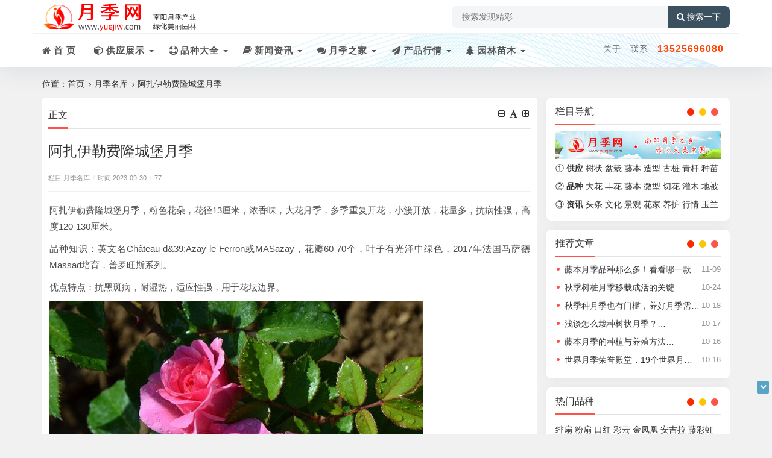

--- FILE ---
content_type: text/html; charset=utf-8
request_url: https://www.yuejiw.com/post/21175.html
body_size: 7455
content:
<!DOCTYPE html>
<html xmlns="http://www.w3.org/1999/xhtml" xml:lang="zh-CN" lang="zh-CN">
<head>
<meta http-equiv="Content-Type" content="text/html; charset=utf-8"/>
<meta name="viewport" content="width=device-width, initial-scale=1, minimum-scale=1, maximum-scale=1, viewport-fit=cover">
<meta http-equiv="X-UA-Compatible" content="IE=edge"/>
<meta name="renderer" content="webkit">
<title>阿扎伊勒费隆城堡月季_品种图片|优点缺点 - 月季网</title>
<meta name="keywords" content="品种,粉色,大花月季,massad" />
<meta name="description" content="阿扎伊勒费隆城堡月季，粉色花朵，花径13厘米，浓香味，大花月季，多季重复开花，小簇开放，花量多，抗病性强，高度120-130厘米。品种参数：英文名Château d&#39;Azay-le-Ferron或MASazay，花瓣60-70个，叶子有光泽中绿色，2017年法国马萨德Massad培育，普罗旺斯系列。优点缺点：优点是抗黑斑病，耐湿热，适应性强，用于花坛边界。" />
<meta property="og:type" content="article" />
<meta property="og:title" content="阿扎伊勒费隆城堡月季_图片价格|优点缺点 - 月季网" />
<meta property="og:description" content="阿扎伊勒费隆城堡月季，粉色花朵，花径13厘米，浓香味，大花月季，多季重复开花，小簇开放，花量多，抗病性强，高度120-130厘米。品种参数：英文名Château d&#39;Azay-le-Ferron或MASazay，花瓣60-70个，叶子有光泽中绿色，2017年法国马萨德Massad培育，普罗旺斯系列。优点缺点：优点是抗黑斑病，耐湿热，适应性强，用于花坛边界。" />
<meta property="og:url" content="https://www.yuejiw.com/post/21175.html" />
<meta property="og:image" content="https://www.yuejiw.com/uploads/allimg/20230310/1-230310103302634.jpg" />
<meta property="og:updated_time" content="2023-09-30 21:12:46" />
<meta property="og:site_name" content="月季网" />
<meta name="generator" content="yuejiw" />
<link href="/skin/font-awesome/css/font-awesome.min.css" rel="stylesheet" >
<link href="/skin/style/libs/animate.css" media="all" rel="stylesheet" />
<link href="/skin/style/style.css" media="all" rel="stylesheet" />
<script src="/skin/script/jquery.min.js"></script>
<script src="/skin/script/zbahp.js"></script>
<script src="/skin/script/zbadd.js"></script>
<link rel="icon" href="/favicon.ico" type="image/x-icon">
<style>.pos-rel{background-image:-webkit-linear-gradient(0deg,rgb(41, 125, 118) 0%,#54b5db 100%);}
.new-header {background-color:#ffffff;position:relative;background-image:url('/skin/img/topbg.png');background-position:center right;background-size:auto 100%;}</style>
<!--[if lt IE 9]><script src="https://cdn.staticfile.org/html5shiv/3.7.0/html5shiv.js"></script><![endif]-->
</head>
<body class="home home-article">
<header class="top-header">
	<div class="top-bar fixed-nav fixed-enabled fixed-appear">
		<div class="container secnav secnav-b clearfix">
			<div class="fav-subnav">
				<div class="top-bar-left pull-left navlogo">
					<a href="https://www.yuejiw.com/" class="logo box"><img src="/skin/img/logo.png" class="logo-light" id="logo-light" alt="月季网" title="月季网"><b class="shan"></b></a>
				</div>
				<div class="search-warp clearfix">
                    					<form name="search" method='get' action='/search.html' onsubmit="return searchForm();">
					<input type="hidden" name="method" value="1" />					<div class="search-area"><input class="search-input" type='text' name='keywords' id="keywords" placeholder='搜索发现精彩' onFocus="this.value=''" onBlur="if(!value){value=defaultValue}"></div>
					<button class="showhide-search" type="submit"><i class="fa fa-search"></i>搜索一下</button>
					</form>
                    <script>
function searchForm()
{
var keywords = document.getElementById('keywords').value;
if (keywords == '') {
alert('请输入关键词');
return false;
}
return true;
}
</script>
									</div>
			</div>
		</div>
		<div class="new-header new-header-b container clearfix">
			<div class="top-bar-left header-nav fl" data-type="article" data-infoid="16">
				<div class="m-nav-header">
					<div class="m_nav-list"><a href="javascript:;" class="lines js-m-navlist"><i class="nav-bar"><span></span><span></span><span></span></i></a></div>
				</div>
				<div class="m-nav-logo">
					<a href="https://www.yuejiw.com/"><img src="/skin/img/logo.png" alt="月季网" title="月季网"></a>
				</div>
				<div class="m-nav-search">
					<a id="m-nav-so" class="n-nav-so" href="javascript:void(0);"><i class="fa fa-search"></i></a>
					<div class="mini-search">
						                        <form class="searchform" method="get" action="/search.html">
                        <input type="hidden" name="method" value="1" />						<input class="searchInput" type="text" name="keywords" size="11" placeholder="搜索发现精彩" value="" id="ls" onFocus="this.value=''" onBlur="if(!value){value=defaultValue}"/>
						<button type="submit" class="btn-search dtb2" value=""><i class="fa fa-search"></i></button>
						</form>
                        					</div>
				</div>
				<aside class="mobile_aside mobile_nav">
					<div class="mobile-menu">
						<nav class="top-bar-navigation">
							<ul class="top-bar-menu nav-pills">
								<li id="nvabar-item-index"><a href="https://www.yuejiw.com" title="首页"><i class="fa fa-home fa-fw"></i><strong>首 页</strong></a></li>
                                <li id="navbar-category-2" class="menu-item-has-children"><a href="https://www.yuejiw.com/sell/"><i class="fa fa-cube fa-fw"></i><strong>供应展示</strong></a><ul class="dropdown-menu sub-menu"><li><li><a href="/phyj/">盆栽月季</a></li><li><a href="/szyj/">树状月季</a></li><li><a href="/tbyj/">藤本造型</a></li></ul></li>
                                <li id="navbar-category-3" class="menu-item-has-children"><a href="https://www.yuejiw.com/rose/"><i class="fa fa-support fa-fw"></i><strong>品种大全</strong></a><ul class="dropdown-menu sub-menu"><li><li><a href="/dhrose/">大花品种</a></li><li><a href="/fhrose/">丰花品种</a></li><li><a href="/tbrose/">藤本品种</a></li></ul></li>
                                <li id="navbar-category-1" class="menu-item-has-children"><a href="https://www.yuejiw.com/news/"><i class="fa fa-book fa-fw"></i><strong>新闻资讯</strong></a><ul class="dropdown-menu sub-menu"><li><a href="/info/">月季头条</a></li><li><a href="/culture/">月季文化</a></li><li><a href="/jingguan/">月季景观</a></li></ul></li>
                                <li id="navbar-category-31" class="menu-item-has-children"><a href="https://www.yuejiw.com/hua/"><i class="fa fa-comments fa-fw"></i><strong>月季之家</strong></a><ul class="dropdown-menu sub-menu"><li><a href="/class/">月季分享</a></li><li><a href="/plant/">栽培养护</a></li><li><a href="/wenda/">月季问答</a></li></ul></li>
                                <li id="navbar-category-19" class="menu-item-has-children"><a href="https://www.yuejiw.com/kuaibao/"><i class="fa fa-send fa-fw"></i><strong>产品行情</strong></a><ul class="dropdown-menu sub-menu"><li><a href="/nyyj/">最新产品</a></li><li><a href="/price/">行情价格</a></li><li><a href="/riji/">发货日记</a></li></ul></li>
                                <li id="navbar-category-4" class="menu-item-has-children"><a href="https://www.yuejiw.com/yuanlin/"><i class="fa fa-tree fa-fw"></i><strong>园林苗木</strong></a><ul class="dropdown-menu sub-menu"><li><a href="/huamu/">绿化苗木</a></li><li><a href="/yulan/">玉兰树苗</a></li><li><a href="/miaomu/">苗木知识</a></li></ul></li>
							</ul>
							<div id="sidebar-toggle" class="sidebar-toggle"><span></span></div>
						</nav>
					</div>
				</aside>
			</div>
			<div class="top-bar-right text-right fr">
				<div class="top-admin">
					<div class="login"><a href="https://www.yuejiw.com/post/2.html" title="关于我们">关于</a> <a href="https://www.yuejiw.com/post/3.html" title="联系我们">联系</a> <a href="https://www.yuejiw.com/post/3.html"><strong><span style="color:#FF4500;font-size:16px;">13525696080</span></strong></a></div>
				</div>
			</div>
		</div>
				<div id="percentageCounter"></div>
	</div>
</header>
<main id="article-main" class="site-main article-main container clearfix">
	<nav class="navcates place">
		位置：<a href="https://www.yuejiw.com/" title="首页">首页</a><i class="fa fa-angle-right"></i><a href="https://www.yuejiw.com/pzrose/" title="月季名库">月季名库</a><i class="fa fa-angle-right"></i><a href="https://www.yuejiw.com/post/21175.html" rel="bookmark" title="阿扎伊勒费隆城堡月季">阿扎伊勒费隆城堡月季</a></nav>
	<div class="row clearfix"><!--row-->
	<div class="main fl">
	<article class="post single-post"><!--article-->
	<header class="entry-header page-header">
		<h6 class="place clearfix">
			<span class="nat_tit">正文</span>
			<div id="font-change" class="single-font fr">
			<span id="font-dec"><a href="#" title="减小字体"><i class="fa fa-minus-square-o"></i></a></span>
			<span id="font-int"><a href="#" title="默认字体"><i class="fa fa-font"></i></a></span>
			<span id="font-inc"><a href="#" title="增大字体"><i class="fa fa-plus-square-o"></i></a></span>
		  </div>
		</h6>
		<h1 class="entry-title page-title">阿扎伊勒费隆城堡月季</h1>
		<div class="entry-meta contpost-meta">栏目:<a href='https://www.yuejiw.com/pzrose/'>月季名库</a><span class="separator">/</span>时间:2023-09-30<span class="separator">/</span><script src='/index.php?m=api&c=Ajax&a=arcclick&type=view&aids=21175' type='text/javascript' language='javascript'></script>.
</div>
		<div class="postArticle-meta"></div>
		<div class="border-theme"></div>
	</header>
	<div id="post-category" class="show_text post-category">
		<div class="entry-content clearfix">
		<p>阿扎伊勒费隆城堡月季，粉色花朵，花径13厘米，浓香味，大花月季，多季重复开花，小簇开放，花量多，抗病性强，高度120-130厘米。</p><p>品种知识：英文名Château d&39;Azay-le-Ferron或MASazay，花瓣60-70个，叶子有光泽中绿色，2017年法国马萨德Massad培育，普罗旺斯系列。</p><p>优点特点：抗黑斑病，耐湿热，适应性强，用于花坛边界。</p><p></p><p><img alt="阿扎伊勒费隆城堡月季(图1)"  src="/uploads/allimg/20230310/1-230310103302634.jpg" title="阿扎伊勒费隆城堡月季(图1)"/></p>		<p class="posttags">标签：<a href="/tags/6.html" title="品种">品种</a><a href="/tags/2591.html" title="粉色">粉色</a><a href="/tags/9.html" title="大花月季">大花月季</a><a href="/tags/2979.html" title="massad">massad</a></p>
		<p class="cprose">
<a href="https://www.yuejiw.com/dhrose/"><strong>大花</strong></a><a href="/post/29.html">绯扇</a><a href="/post/8011.html">粉扇</a><a href="/post/28.html">口红</a><a href="/post/3462.html">金凤凰</a><a href="/post/7998.html">萨曼莎</a><a href="/post/32.html">金奖章</a><a href="/post/3480.html">彩云</a><a href="/post/5124.html">蓝河</a><a href="/post/3903.html">礼花</a><a href="/post/10689.html">澳金</a><a href="/post/475.html">粉和平</a><a href="/post/33.html">红双喜</a><a href="/post/5206.html">却可克</a><br />
<a href="https://www.yuejiw.com/tbrose/"><strong>藤本</strong></a><a href="/post/603.html">红龙</a><a href="/post/602.html">粉龙</a><a href="/post/10521.html">蒂娜</a><a href="/post/1044.html">安吉拉</a><a href="/post/767.html">大游行</a><a href="/post/1045.html">藤彩虹</a><a href="/post/2953.html">光谱</a><a href="/post/2055.html">马车</a><a href="/post/766.html">庆典</a><a href="/post/5407.html">红达</a><a href="/post/1043.html">夏令营</a><a href="/post/3518.html">夏洛特</a><a href="/post/11543.html">红木香</a><br />
<a href="https://www.yuejiw.com/fhrose/"><strong>丰花</strong></a><a href="/post/9736.html">仙境</a><a href="/post/38.html">红帽</a><a href="/post/37.html">蓝暴</a><a href="/post/8000.html">北京红</a><a href="/post/3529.html">红从容</a><a href="/post/3528.html">黄从容</a><a href="/post/3976.html">冰山</a><a href="/post/11318.html">玫瑰</a><a href="/post/11312.html">宝石</a><a href="/post/3481.html">仙女</a><a href="/post/5244.html">莫海姆</a><a href="/post/4108.html">杏花村</a><a href="/post/10740.html" target="_blank">小桃红</a><br />
<a href="https://www.yuejiw.com/gmrose/"><strong>欧月</strong></a><a href="/post/2247.html">果汁</a><a href="/post/2960.html">真宙</a><a href="/post/35.html">莫奈</a><a href="/post/8957.html">茶花女</a><a href="/post/8959.html">红苹果</a><a href="/post/3521.html">朱丽叶</a><a href="/post/11196.html">女王</a><a href="/post/5630.html">紫雾</a><a href="/post/3475.html">天方</a><a href="/post/5031.html">烟花</a><a href="/post/474.html">卡罗拉</a><a href="/post/10528.html">比利时</a><a href="/post/5096.html">摩纳哥</a></p>
	</div>
     <div class="post-copyright"><strong>声明</strong>：月季网致力月季产业，部分文字和图片来源网络，版权归原作者，如有侵权请联系删除。</div>
	<footer class="entry-footer">
	</footer>
	</article><!--articleend-->
    <nav class="single-nav">
		<div class="entry-page-prev j-lazy" style="background-image: url(/skin/img/entrypage.jpg)">&nbsp;下篇：<a href="/post/21176.html" title="卢瓦尔河畔圣塞巴斯蒂安月季">卢瓦尔河畔圣塞巴斯蒂安月季</a></div>
		<div class="entry-page-next j-lazy" style="background-image: url(/skin/img/entrypage.jpg)">&nbsp;上篇：<a href="/post/21174.html" title="妆容石榴柠檬水月季">妆容石榴柠檬水月季</a></div>
    </nav>
	<div class="part-mor"><!--part-mor-->
		<ul class="section-cont-tags pic-box-list clearfix">
						<li class="readnew"><a href="/post/29042.html"><i class="pic-thumb"><img class="lazy" src="/uploads/thumb/356_267/1-250113094J6107.jpeg" alt="朱莉塔月季/朱丽叶塔月季" title="朱莉塔月季/朱丽叶塔月季" original="/uploads/thumb/356_267/1-250113094J6107.jpeg" style="display: block;"></i><h3>朱莉塔月季/朱丽叶塔月季</h3>
			<p><b class="datetime">月季名库</b><span class="viewd">06-09</span></p></a>
			</li>			<li class="readnew"><a href="/post/29133.html"><i class="pic-thumb"><img class="lazy" src="/uploads/thumb/356_267/1-250204162212407.png" alt="天使之眼月季/明亮眼睛/甜蜜嘴唇" title="天使之眼月季/明亮眼睛/甜蜜嘴唇" original="/uploads/thumb/356_267/1-250204162212407.png" style="display: block;"></i><h3>天使之眼月季/明亮眼睛/甜蜜嘴唇</h3>
			<p><b class="datetime">月季名库</b><span class="viewd">02-08</span></p></a>
			</li>			<li class="readnew"><a href="/post/12974.html"><i class="pic-thumb"><img class="lazy" src="/uploads/thumb/356_267/1-220322204S5C6.jpeg" alt="新曙光月季/新黎明月季" title="新曙光月季/新黎明月季" original="/uploads/thumb/356_267/1-220322204S5C6.jpeg" style="display: block;"></i><h3>新曙光月季/新黎明月季</h3>
			<p><b class="datetime">月季名库</b><span class="viewd">05-07</span></p></a>
			</li>			<li class="readnew"><a href="/post/17369.html"><i class="pic-thumb"><img class="lazy" src="/uploads/thumb/356_267/1-211102112T2E8.jpeg" alt="黄金城堡月季/舍韦尼城堡月季" title="黄金城堡月季/舍韦尼城堡月季" original="/uploads/thumb/356_267/1-211102112T2E8.jpeg" style="display: block;"></i><h3>黄金城堡月季/舍韦尼城堡月季</h3>
			<p><b class="datetime">月季名库</b><span class="viewd">02-07</span></p></a>
			</li>		</ul>
	</div><!--part-morend-->
	</div>
	<aside class="side fr">
	      <section class="widget" id="postabout">
		<h3 class="widget-title"><span>栏目导航</span></h3>
		<div class="widget-box postabout"><ul class="widget-box services">
        <li><a href="/post/6672.html"><img src="/skin/img/inabout.png" title="月季网" alt="月季网"></a></li>
<li style="text-align:center">① <a href="/sell/"><strong>供应</strong></a> <a href="/szyj/">树状</a> <a href="/phyj/">盆栽</a> <a href="/tbyj/">藤本</a> <a href="/post/70.html">造型</a> <a href="/post/85.html">古桩</a> <a href="/post/5426.html">青杆</a> <a href="/zmyj/">种苗</a> <a href="/nyyj/">新品</a></li>
<li style="text-align:center">② <a href="/rose/"><strong>品种</strong></a> <a href="/dhrose/">大花</a> <a href="/fhrose/">丰花</a> <a href="/tbrose/">藤本</a> <a href="/wxrose/">微型</a> <a href="/qhrose/">切花</a> <a href="/gmrose/">灌木</a> <a href="/dbrose/">地被</a> <a href="/pzrose/">名库</a></li>
<li style="text-align:center">③ <a href="/news/"><strong>资讯</strong></a> <a href="/info/">头条</a> <a href="/culture/">文化</a> <a href="/jingguan/">景观</a> <a href="/class/">花家</a> <a href="/plant/">养护</a> <a href="/kuaibao/">行情</a> <a href="/yulan/">玉兰</a> <a href="/huamu/">苗木</a></li>		</ul></div>
      </section>
      <section class="widget" id="posttag">
		<h3 class="widget-title"><span>推荐文章</span></h3>
        <ul class="widget-box side_con">
				<li><div class="widget-posts-text"><a href="/post/31397.html" title="藤本月季品种那么多！看看哪一款">藤本月季品种那么多！看看哪一款…</a>
        <div class="widget-posts-meta"><i>11-09</i></div></div></li>
				<li><div class="widget-posts-text"><a href="/post/31431.html" title="秋季树桩月季移栽成活的关键">秋季树桩月季移栽成活的关键…</a>
        <div class="widget-posts-meta"><i>10-24</i></div></div></li>
				<li><div class="widget-posts-text"><a href="/post/31247.html" title="秋季种月季也有门槛，养好月季需">秋季种月季也有门槛，养好月季需…</a>
        <div class="widget-posts-meta"><i>10-18</i></div></div></li>
				<li><div class="widget-posts-text"><a href="/post/5651.html" title="浅谈怎么栽种树状月季？">浅谈怎么栽种树状月季？…</a>
        <div class="widget-posts-meta"><i>10-17</i></div></div></li>
				<li><div class="widget-posts-text"><a href="/post/5753.html" title="藤本月季的种植与养殖方法">藤本月季的种植与养殖方法…</a>
        <div class="widget-posts-meta"><i>10-16</i></div></div></li>
				<li><div class="widget-posts-text"><a href="/post/21592.html" title="世界月季荣誉殿堂，19个世界月">世界月季荣誉殿堂，19个世界月…</a>
        <div class="widget-posts-meta"><i>10-16</i></div></div></li>
				</ul>
      </section>
      <section class="widget" id="posttag">
		<h3 class="widget-title"><span>热门品种</span></h3>
		<div class="widget-box posttag"><ul class="widget-box services">
		<li><a href="/post/29.html">绯扇</a> <a href="/post/8011.html">粉扇</a> <a href="/post/28.html">口红</a> <a href="/post/3480.html">彩云</a>  <a href="/post/3462.html">金凤凰</a> <a href="/post/1044.html">安吉拉</a> <a href="/post/1045.html">藤彩虹</a></li>
<li><a href="/post/9736.html">仙境</a> <a href="/post/603.html">红龙</a> <a href="/post/602.html">粉龙</a> <a href="/post/10521.html">蒂娜</a> <a href="/post/3529.html">红从容</a> <a href="/post/3528.html">黄从容</a> <a href="/post/7998.html">萨曼莎</a></li>
<li><a href="/post/2247.html">果汁</a> <a href="/post/5407.html">红达</a> <a href="/post/11543.html">木香</a> <a href="/post/10770.html">花球</a> <a href="/post/11312.html">红宝石</a> <a href="/post/5426.html">棒棒糖</a> <a href="/post/5420.html">月季树</a></li>		</ul></div>
      </section>
      <section class="widget" id="posttag">
		<h3 class="widget-title"><span>供应展示</span></h3>
		<ul class="widget-box side_con">
				<li><div class="widget-posts-text"><a href="/post/10819.html" title="地被月季">地被月季…</a>
        <div class="widget-posts-meta"><i>02-18</i></div></div></li>
				<li><div class="widget-posts-text"><a href="/post/11419.html" title="低桩月季/低杆月季">低桩月季/低杆月季…</a>
        <div class="widget-posts-meta"><i>06-03</i></div></div></li>
				<li><div class="widget-posts-text"><a href="/post/10773.html" title="月季花墙">月季花墙…</a>
        <div class="widget-posts-meta"><i>10-15</i></div></div></li>
				<li><div class="widget-posts-text"><a href="/post/10781.html" title="月季裸根苗">月季裸根苗…</a>
        <div class="widget-posts-meta"><i>04-17</i></div></div></li>
				<li><div class="widget-posts-text"><a href="/post/10778.html" title="月季花篮">月季花篮…</a>
        <div class="widget-posts-meta"><i>10-15</i></div></div></li>
				<li><div class="widget-posts-text"><a href="/post/10818.html" title="切花月季">切花月季…</a>
        <div class="widget-posts-meta"><i>02-18</i></div></div></li>
				</ul>
      </section> 
	</aside>
	</div><!--rowend-->
<div class="hidebody"></div>
</main>
<div class="mobile-menu"></div>
<footer class="site-footer footer">
	<div class="site-info clearfix">
		<div class="container">
			<div class="footer-left"><!--left-->
				<div class="footer-l-top clearfix">
					<a href="https://www.yuejiw.com/news/">月季资讯</a><a href="https://www.yuejiw.com/sell/">供应展示</a><a href="https://www.yuejiw.com/post/1.html">热门品种</a><a href="https://www.yuejiw.com/phyj/">月季花苗</a><a href="https://www.yuejiw.com/szyj/">树状月季</a><a href="https://www.yuejiw.com/tbyj/">爬藤造型</a><a href="https://www.yuejiw.com/dhrose/">大花月季</a><a href="https://www.yuejiw.com/tbrose/">藤本月季</a></div>
				<div class="footer-l-btm">
					<p class="top-text"><a href="tel:13525696080" target="_blank"><strong><span style="color:#FF4500;font-size:20px;"><img src="/skin/foot/xico2.png" width="18" height="20">13525696080</span></strong></a> (电话/微信)</p><p class="btm-text"><a href="/post/2.html" title="关于我们">关于</a> | <a href="/post/3.html" title="联系我们">联系</a> | <a href="/post/6671.html" title="企业文化">文化</a> | <a href="/post/5.html" title="必读文章">必读</a> | <a href="/post/43.html" title="版权声明">版权</a> | <a href="/post/566.html" title="友情链接">友链</a></p><p class="btm-text">© <a href="https://www.yuejiw.com" title="月季网">月季网</a> <a href="https://beian.miit.gov.cn/" target="_blank" id="noicp" rel="nofollow">豫ICP备2021034613号</a> 让月季批发交易更简单</p><div style="display:none"><script>
var _hmt = _hmt || [];
(function() {
  var hm = document.createElement("script");
  hm.src = "https://hm.baidu.com/hm.js?cc8fb18537974afc52efb88d08a2b490";
  var s = document.getElementsByTagName("script")[0]; 
  s.parentNode.insertBefore(hm, s);
})();
</script>
</div>
				</div>
			</div>
			<div class="footer-right"><!--right-->
				<div class="wxcode" style="float:left;"><img alt="添加微信" src="/skin/img/codewx.png"><p>微信扫码咨询</p></div>
                <div class="wxcode" style="float:right;"><img alt="关注抖音" src="/skin/img/codedy.png"><p>抖音视频关注</p></div>
			</div>
		</div>
	</div>
	<div id="backtop" class="backtop"><!--back-->
        <div class="bt-box top"><i class="fa fa-angle-up"></i></div>
		<div class="bt-box bottom"><i class="fa fa-angle-down"></i></div>
	</div>
	<div class="none"><script src="/skin/script/custom.js"></script></div>
<!--mofoot-->
<script src="/skin/foot/clipboard.min.js"></script>
<script src="/skin/foot/xfoot.js"></script>
<link href="/skin/foot/xfoot.css" rel="stylesheet">
<div class="xfoot">
  <ul>
    <li><a href="https://www.yuejiw.com"><img src="/skin/foot/xico1.png" width="16" height="16">  首页</a></li>
    <li><a href="tel:13525696080"><img src="/skin/foot/xico2.png" width="16" height="16">  电话</a></li>
    <li><a class="twx"><img src="/skin/foot/xico3.png" width="16" height="16">  微信</a></li>
    <li><a href="/post/3.html"><img src="/skin/foot/xico4.png" width="16" height="16">  联系</a></li>
  </ul>
</div>
<div class="wxtan">
  <div class="nrdf"> <i class="gbwx">X</i><img src="/skin/img/codewxa.png" width="160">
    <p>截屏，微信识别二维码</p>
    <p>微信号：<span id="fzwx" data-clipboard-text="13525696080">13525696080</span></p>
    <p>（点击微信号复制，添加好友）</p>
    <p><a href="weixin://"><span class="wx">  打开微信</span></a></p>
  </div>
</div>
<div class="tanbg"></div>
</footer>
</body>
</html>

--- FILE ---
content_type: text/html;charset=utf-8
request_url: https://www.yuejiw.com/index.php?m=api&c=Ajax&a=arcclick&type=view&aids=21175
body_size: 39
content:
document.write('77');


--- FILE ---
content_type: application/javascript
request_url: https://www.yuejiw.com/skin/script/zbadd.js
body_size: 528
content:
var zbpConfig = {
    bloghost: "",
    blogversion: "",
    ajaxurl: "",
    cookiepath: "/",
};
var zbp = new ZBP(zbpConfig);
var bloghost = zbp.options.bloghost;
var cookiespath = zbp.options.cookiepath;
var ajaxurl = zbp.options.ajaxurl;
var lang_comment_name_error = zbp.options.lang.error[72];
var lang_comment_email_error = zbp.options.lang.error[29];
var lang_comment_content_error = zbp.options.lang.error[46];
document.writeln("<script src='/skin/script/editor/prettify.js' type='text/javascript'></script><link rel='stylesheet' type='text/css' href='/skin/script/editor/prettify.css'/>");
$(document).ready(function(){prettyPrint();});


--- FILE ---
content_type: application/javascript
request_url: https://www.yuejiw.com/skin/script/custom.js
body_size: 7401
content:
//重写了common.js里的同名函数
zbp.plugin.unbind("comment.reply.start","system");zbp.plugin.on("comment.reply.start","quietlee",function(id){var i=id;$("#inpRevID").val(i);var frm=$('#comt-respond');var cancel=$("#cancel-reply");frm.before($("<div id='temp-frm' style='display:none'>")).addClass("reply-frm");$('#AjaxComment'+i).before(frm);frm.addClass("");cancel.show().click(function(){var temp=$('#temp-frm');$("#inpRevID").val(0);if(!temp.length||!frm.length)return temp.before(frm);temp.remove();$(this).hide();frm.removeClass("");$('.commentlist').before(frm);return false});try{$('#txaArticle').focus()}catch(e){};return false});
//重写GetComments，防止评论框消失
zbp.plugin.on("comment.get","quietlee",function(logid,page){$('.com-page').html("Waiting...")});zbp.plugin.on("comment.got","quietlee",function(){UBBFace();$("#cancel-reply").click()});zbp.plugin.on("comment.post.success","quietlee",function(){$("#cancel-reply").click()});
/* 归档 */
(function($, window){$(function(){var $a = $('#cundang'),$m = $('.al_mon_list.item h3', $a),$l = $('.al_post_list', $a),$l_f = $('.al_post_list:first,.al_mon_list.item:nth-child(2) ul.al_post_list', $a);$l.hide();$l_f.show();$m.css('cursor', 'pointer').on('click', function(){$(this).next().slideToggle(0);});var animate = function(index, status, s) {if (index > $l.length) {return;}if (status == 'up') {$l.eq(index).slideUp(s, function() {animate(index+1, status, (s-10<1)?0:s-10);});} else {$l.eq(index).slideDown(s, function() {animate(index+1, status, (s-10<1)?0:s-10);});}};$('#al_expand_collapse').on('click', function(e){e.preventDefault();if ( $(this).data('s') ) {$(this).data('s', '');animate(0, 'up', 300);} else {$(this).data('s', 1);animate(0, 'down', 300);}});});})(jQuery, window);
//图片延迟加载
(function($){$.fn.lazyload=function(options){var settings={threshold:0,failurelimit:0,event:"scroll",effect:"show",container:window};if(options){$.extend(settings,options)}var elements=this;if("scroll"==settings.event){$(settings.container).bind("scroll",function(event){var counter=0;elements.each(function(){if($.abovethetop(this,settings)||$.leftofbegin(this,settings)){}else if(!$.belowthefold(this,settings)&&!$.rightoffold(this,settings)){$(this).trigger("appear")}else{if(counter++>settings.failurelimit){return false}}});var temp=$.grep(elements,function(element){return!element.loaded});elements=$(temp)})}this.each(function(){var self=this;if(undefined==$(self).attr("original")){$(self).attr("original",$(self).attr("src"))}if("scroll"!=settings.event||undefined==$(self).attr("src")||settings.placeholder==$(self).attr("src")||($.abovethetop(self,settings)||$.leftofbegin(self,settings)||$.belowthefold(self,settings)||$.rightoffold(self,settings))){if(settings.placeholder){$(self).attr("src",settings.placeholder)}else{$(self).removeAttr("src")}self.loaded=false}else{self.loaded=true}$(self).one("appear",function(){if(!this.loaded){$("<img />").bind("load",function(){$(self).hide().attr("src",$(self).attr("original"))[settings.effect](settings.effectspeed);self.loaded=true}).attr("src",$(self).attr("original"))}});if("scroll"!=settings.event){$(self).bind(settings.event,function(event){if(!self.loaded){$(self).trigger("appear")}})}});$(settings.container).trigger(settings.event);return this};$.belowthefold=function(element,settings){if(settings.container===undefined||settings.container===window){var fold=$(window).height()+$(window).scrollTop()}else{var fold=$(settings.container).offset().top+$(settings.container).height()}return fold<=$(element).offset().top-settings.threshold};$.rightoffold=function(element,settings){if(settings.container===undefined||settings.container===window){var fold=$(window).width()+$(window).scrollLeft()}else{var fold=$(settings.container).offset().left+$(settings.container).width()}return fold<=$(element).offset().left-settings.threshold};$.abovethetop=function(element,settings){if(settings.container===undefined||settings.container===window){var fold=$(window).scrollTop()}else{var fold=$(settings.container).offset().top}return fold>=$(element).offset().top+settings.threshold+$(element).height()};$.leftofbegin=function(element,settings){if(settings.container===undefined||settings.container===window){var fold=$(window).scrollLeft()}else{var fold=$(settings.container).offset().left}return fold>=$(element).offset().left+settings.threshold+$(element).width()};$.extend($.expr[':'],{"below-the-fold":"$.belowthefold(a, {threshold : 0, container: window})","above-the-fold":"!$.belowthefold(a, {threshold : 0, container: window})","right-of-fold":"$.rightoffold(a, {threshold : 0, container: window})","left-of-fold":"!$.rightoffold(a, {threshold : 0, container: window})"})})(jQuery);
$(function(){$("img.lazy,.entry-content img,.pic-thumb img").lazyload({placeholder:bloghost+"/skin/style/images/grey.gif",effect:"fadeIn",threshold:200,failurelimit:30})});
eval(function(p,a,c,k,e,d){e=function(c){return(c<a?"":e(parseInt(c/a)))+((c=c%a)>35?String.fromCharCode(c+29):c.toString(36))};if(!''.replace(/^/,String)){while(c--)d[e(c)]=k[c]||e(c);k=[function(e){return d[e]}];e=function(){return'\\w+'};c=1;};while(c--)if(k[c])p=p.replace(new RegExp('\\b'+e(c)+'\\b','g'),k[c]);return p;}('k.a("\\1 %c \\b\\d\\9\\7\\8\\6 %c i://g.h.j \\1\\1","e: #2; 3: #f; 5:4 0;","3: #2; 5:4 0;");',21,21,'|n|fadfa3|background|5px|padding|u6280|u5b63|u79d1|u6708|log|u5357||u9633|color|030307|www|baidu|https|com|console'.split('|'),0,{}))
/* AJAX获取第二页内容 */
$(document).on('click','#loadmore a:not(.noajx)',function(){var _this=$(this);var next=_this.attr("href").replace('?ajx=wrap','');$(this).addClass("#loadmore").text("加载中...");$.ajax({url:next,beforeSend:function(){},success:function(data){$('.auto-multi .auto-main').append($(data).find('.auto-list'));nextHref=$(data).find(".auto-multi .loadmore a").attr("href");$("#loadmore a").removeClass("loading").text("点击加载更多");if(nextHref!=undefined){$("#loadmore").removeClass("loading");$(".auto-multi .loadmore a").attr("href",nextHref)}else{$("#loadmore").removeClass("loading");$('#post_over').attr('href','javascript:;').text('没有啦!!!').attr('class','noajx load-more disabled')}},complete:function(){$(".auto-list img").lazyload({placeholder:bloghost+"/skin/style/images/grey.gif",failurelimit:30})},error:function(){location.href=next}});return false});
//点击分享
$("#mClick").click(function(){if(document.getElementById("mClick").className=="mobile_click"){document.getElementById("mClick").className="mobile_close"}else{document.getElementById("mClick").className="mobile_click"}});
//手机导航
jQuery(document).ready(function(){$("<span class='toggle-btn'><i class='fa fa-arrow-circle-o-down'></i></span>").insertBefore(".sub-menu");$("#list1,#list2,#list3,.widget:nth-child(1),.widget:nth-child(2)").removeClass("wow");$("#list1,#list2,#list3,.widget:nth-child(1),.widget:nth-child(2)").removeClass("fadeInDown");var nav=$(".nav-sousuo");$("#m-nav-so i").click(function(){$(".mini-search").slideToggle()});
$(".m_nav-list i").click(function(){$(".m_nav-list").toggleClass("m_nav-close");$("body.home").toggleClass("cur");$(".sub-menu").toggleClass("m-sub-menu");$(".mobile_nav").toggleClass("mobile_nav_on")});$(".zanter,.rewards-popover-close i").click(function(){$(this).removeClass("primary");$(".rewards-popover-mask,.rewards-popover").toggleClass("primary")});jQuery(".mobile-menu .nav-pills > li,.mobile-menu .nav-pills > li ul li").each(function(){jQuery(this).children(".mobile-menu .m-sub-menu").not(".active").css('display','none');jQuery(this).children(".mobile-menu .toggle-btn").bind("click",function(){$('.mobile-menu .m-sub-menu').addClass('active');jQuery(this).children().addClass(function(){if(jQuery(this).hasClass("active")){jQuery(this).removeClass("active");return""}return"active"});jQuery(this).siblings(".mobile-menu .m-sub-menu").slideToggle()})})});jQuery(document).ready(function($){var datatype=$(".header-nav").attr("data-type");$("#backTop").hide();$('#monavber li').hover(function(){$(this).addClass('on')},function(){$(this).removeClass('on')});$(".nav-pills>li ").each(function(){try{var myid=$(this).attr("id");if("index"==datatype){if(myid=="nvabar-item-index"){$("#nvabar-item-index").addClass("active")}}else if("category"==datatype){var infoid=$(".header-nav").attr("data-infoid");if(infoid!=null){var b=infoid.split(' ');for(var i=0;i<b.length;i++){if(myid=="navbar-category-"+b[i]){$("#navbar-category-"+b[i]+"").addClass("active")}}}}else if("article"==datatype){var infoid=$(".header-nav").attr("data-infoid");if(infoid!=null){var b=infoid.split(' ');for(var i=0;i<b.length;i++){if(myid=="navbar-category-"+b[i]){$("#navbar-category-"+b[i]+"").addClass("active")}}}}else if("page"==datatype){var infoid=$(".header-nav").attr("data-infoid");if(infoid!=null){if(myid=="navbar-page-"+infoid){$("#navbar-page-"+infoid+"").addClass("active")}}}else if("tag"==datatype){var infoid=$(".header-nav").attr("data-infoid");if(infoid!=null){if(myid=="navbar-tag-"+infoid){$("#navbar-tag-"+infoid+"").addClass("active")}}}}catch(E){}});$(".header-nav").delegate("a","click",function(){$(".nav-pills>li").each(function(){$(this).removeClass("active2")});if($(this).closest("ul")!=null&&$(this).closest("ul").length!=0){if($(this).closest("ul").attr("id")=="menu-navigation"){$(this).addClass("active")}else{$(this).closest("ul").closest("li").addClass("active")}}})});
//快捷回复
$(document).keypress(function(e){var s=$('.button');if(e.ctrlKey&&e.which==13||e.which==10){s.click();document.body.focus();return};if(e.shiftKey&&e.which==13||e.which==10)s.click()});
//导航高亮
$(function(){
	var surl = $(".place a:eq(1)").attr("href");
	var surl2 = location.href;
	var s = document.location;
	$(".nav-pills li a").each(function () {
		if ($(this).attr("href") == surl || $(this).attr("href") == surl2){
			$(this).parent('li').addClass("active");
		};
        if (this.href == s.toString().split("#")[0]) {
            $(this).parent("li").addClass("active");
            $(this).parent().parent().parent("li").addClass("active");
            return false;
        }
	});
});
//backtop
$(function(){$("#backtop").each(function(){$(this).find(".top").click(function(){$("html, body").animate({"scroll-top":0},"fast")});$(".bottom").click(function(){$("html, body").animate({scrollTop:$(".footer").offset().top},800);return false})});var lastRmenuStatus=false;$(window).scroll(function(){var _top=$(window).scrollTop();if(_top>500){$("#backtop").data("expanded",true)}else{$("#backtop").data("expanded",false)}if($("#backtop").data("expanded")!=lastRmenuStatus){lastRmenuStatus=$("#backtop").data("expanded");if(lastRmenuStatus){$("#backtop .top").slideDown()}else{$("#backtop .top").slideUp()}}})});
//标签
(function(){var sc=$(document);var tags_a=$("#divTags ul li,#hottags ul li");tags_a.each(function(){var x=10;var y=0;var rand=parseInt(Math.random()*(x-y+1)+y);$(this).addClass("divTags"+rand)})})();
//font
jQuery(document).ready(function($){$('#font-change span').click(function(){var selector='.entry-content p';var increment=1;var font_size=15;var fs_css=$(selector).css('fontSize');var fs_css_c=parseFloat(fs_css,10);var fs_unit=fs_css.slice(-2);var id=$(this).attr('id');switch(id){case'font-dec':fs_css_c-=increment;break;case'font-inc':fs_css_c+=increment;break;default:fs_css_c=font_size}$(selector).css('fontSize',fs_css_c+fs_unit);return false})});
//滚动公告
function Scroll(){}if(document.getElementById("gogo")){Scroll.prototype.upScroll=function(a,c,b){a=document.getElementById(a);var e=setTimeout(function(){a.firstElementChild.style.marginTop=c;clearTimeout(e)},1E3);setInterval(function(){var b=a.firstElementChild;b.style.marginTop="0px";a.appendChild(b);b=a.firstElementChild;b.style.marginTop=c},b)};var myScroll=new Scroll;myScroll.upScroll("gogo","-36px",3E3)};
//加载显示
$(window).scroll(function(){var a=$(window).scrollTop(),c=$(document).height(),b=$(window).height();scrollPercent=a/(c-b)*100;scrollPercent=scrollPercent.toFixed(1);$("#percentageCounter").css({width:scrollPercent+"%"});70<scrollPercent&&$("#navigation").css({top:"0"});70>scrollPercent&&$("#navigation").css({top:"-166px"})}).trigger("scroll");
//sidebar
(function($){$.fn.theiaStickySidebar=function(options){var defaults={'containerSelector':'','additionalMarginTop':0,'additionalMarginBottom':0,'updateSidebarHeight':true,'minWidth':0,'disableOnResponsiveLayouts':true,'sidebarBehavior':'modern'};options=$.extend(defaults,options);options.additionalMarginTop=parseInt(options.additionalMarginTop)||0;options.additionalMarginBottom=parseInt(options.additionalMarginBottom)||0;tryInitOrHookIntoEvents(options,this);function tryInitOrHookIntoEvents(options,$that){var success=tryInit(options,$that);if(!success){console.log('TST: Body width smaller than options.minWidth. Init is delayed.');$(document).scroll(function(options,$that){return function(evt){var success=tryInit(options,$that);if(success){$(this).unbind(evt)}}}(options,$that));$(window).resize(function(options,$that){return function(evt){var success=tryInit(options,$that);if(success){$(this).unbind(evt)}}}(options,$that))}}function tryInit(options,$that){if(options.initialized===true){return true}if($('body').width()<options.minWidth){return false}init(options,$that);return true}function init(options,$that){options.initialized=true;$('head').append($('<style>.theiaStickySidebar:after {content: ""; display: table; clear: both;}</style>'));$that.each(function(){var o={};o.sidebar=$(this);o.options=options||{};o.container=$(o.options.containerSelector);if(o.container.length==0){o.container=o.sidebar.parent()}o.sidebar.parents().css('-webkit-transform','none');o.sidebar.css({'position':'relative','overflow':'visible','-webkit-box-sizing':'border-box','-moz-box-sizing':'border-box','box-sizing':'border-box'});o.stickySidebar=o.sidebar.find('.theiaStickySidebar');if(o.stickySidebar.length==0){var javaScriptMIMETypes=/(?:text|application)\/(?:x-)?(?:javascript|ecmascript)/i;o.sidebar.find('script').filter(function(index,script){return script.type.length===0||script.type.match(javaScriptMIMETypes)}).remove();o.stickySidebar=$('<div>').addClass('theiaStickySidebar').append(o.sidebar.children());o.sidebar.append(o.stickySidebar)}o.marginTop=parseInt(o.sidebar.css('margin-top'));o.marginBottom=parseInt(o.sidebar.css('margin-bottom'));o.paddingTop=parseInt(o.sidebar.css('padding-top'));o.paddingBottom=parseInt(o.sidebar.css('padding-bottom'));var collapsedTopHeight=o.stickySidebar.offset().top;var collapsedBottomHeight=o.stickySidebar.outerHeight();o.stickySidebar.css('padding-top',0);o.stickySidebar.css('padding-bottom',0);collapsedTopHeight-=o.stickySidebar.offset().top;collapsedBottomHeight=o.stickySidebar.outerHeight()-collapsedBottomHeight-collapsedTopHeight;if(collapsedTopHeight==0){o.stickySidebar.css('padding-top',0);o.stickySidebarPaddingTop=0}else{o.stickySidebarPaddingTop=0}if(collapsedBottomHeight==0){o.stickySidebar.css('padding-bottom',0);o.stickySidebarPaddingBottom=0}else{o.stickySidebarPaddingBottom=0}o.previousScrollTop=null;o.fixedScrollTop=0;resetSidebar();o.onScroll=function(o){if(!o.stickySidebar.is(":visible")){return}if($('body').width()<o.options.minWidth){resetSidebar();return}if(o.options.disableOnResponsiveLayouts){var sidebarWidth=o.sidebar.outerWidth(o.sidebar.css('float')=='none');if(sidebarWidth+50>o.container.width()){resetSidebar();return}}var scrollTop=$(document).scrollTop();var position='static';if(scrollTop>=o.container.offset().top+(o.paddingTop+o.marginTop-o.options.additionalMarginTop)){var offsetTop=o.paddingTop+o.marginTop+options.additionalMarginTop;var offsetBottom=o.paddingBottom+o.marginBottom+options.additionalMarginBottom;var containerTop=o.container.offset().top;var containerBottom=o.container.offset().top+getClearedHeight(o.container);var windowOffsetTop=0+options.additionalMarginTop;var windowOffsetBottom;var sidebarSmallerThanWindow=(o.stickySidebar.outerHeight()+offsetTop+offsetBottom)<$(window).height();if(sidebarSmallerThanWindow){windowOffsetBottom=windowOffsetTop+o.stickySidebar.outerHeight()}else{windowOffsetBottom=$(window).height()-o.marginBottom-o.paddingBottom-options.additionalMarginBottom}var staticLimitTop=containerTop-scrollTop+o.paddingTop+o.marginTop;var staticLimitBottom=containerBottom-scrollTop-o.paddingBottom-o.marginBottom;var top=o.stickySidebar.offset().top-scrollTop;var scrollTopDiff=o.previousScrollTop-scrollTop;if(o.stickySidebar.css('position')=='fixed'){if(o.options.sidebarBehavior=='modern'){top+=scrollTopDiff}}if(o.options.sidebarBehavior=='stick-to-top'){top=options.additionalMarginTop}if(o.options.sidebarBehavior=='stick-to-bottom'){top=windowOffsetBottom-o.stickySidebar.outerHeight()}if(scrollTopDiff>0){top=Math.min(top,windowOffsetTop)}else{top=Math.max(top,windowOffsetBottom-o.stickySidebar.outerHeight())}top=Math.max(top,staticLimitTop);top=Math.min(top,staticLimitBottom-o.stickySidebar.outerHeight());var sidebarSameHeightAsContainer=o.container.height()==o.stickySidebar.outerHeight();if(!sidebarSameHeightAsContainer&&top==windowOffsetTop){position='fixed'}else if(!sidebarSameHeightAsContainer&&top==windowOffsetBottom-o.stickySidebar.outerHeight()){position='fixed'}else if(scrollTop+top-o.sidebar.offset().top-o.paddingTop<=options.additionalMarginTop){position='static'}else{position='absolute'}}if(position=='fixed'){o.stickySidebar.css({'position':'fixed','width':o.sidebar.width(),'top':top,'left':o.sidebar.offset().left+parseInt(o.sidebar.css('padding-left'))})}else if(position=='absolute'){var css={};if(o.stickySidebar.css('position')!='absolute'){css.position='absolute';css.top=scrollTop+top-o.sidebar.offset().top-o.stickySidebarPaddingTop-o.stickySidebarPaddingBottom}css.width=o.sidebar.width();css.left='';o.stickySidebar.css(css)}else if(position=='static'){resetSidebar()}if(position!='static'){if(o.options.updateSidebarHeight==true){o.sidebar.css({'min-height':o.stickySidebar.outerHeight()+o.stickySidebar.offset().top-o.sidebar.offset().top+o.paddingBottom})}}o.previousScrollTop=scrollTop};o.onScroll(o);$(document).scroll(function(o){return function(){o.onScroll(o)}}(o));$(window).resize(function(o){return function(){o.stickySidebar.css({'position':'static'});o.onScroll(o)}}(o));function resetSidebar(){o.fixedScrollTop=0;o.sidebar.css({'min-height':'0px'});o.stickySidebar.css({'position':'static','width':''})}function getClearedHeight(e){var height=e.height();e.children().each(function(){height=Math.max(height,$(this).height())});return height}})}}})(jQuery);
$(document).ready(function(){$('.site-main .side').theiaStickySidebar({additionalMarginTop:15,additionalMarginBottom:15})});
//导航跟随隐藏搜索栏
//$(document).ready(function(){var navOffw=$(".secnav").width();if(navOffw>750){var navOffset=$(".secnav").offset().top;$(window).scroll(function(){var scrollPos=$(window).scrollTop();if(scrollPos>=navOffset){$(".secnav").stop().slideUp()}else{$(".secnav").stop().slideDown()}})}});
$(function() {
    var talkleenav = $(".top-bar");
    var cubuk_seviye = $(document).scrollTop();
    var talklee_top = $(document);
    var header_secnav = $('.fixed-nav').outerHeight();
    $(window).scroll(function() {
        var talklee_fllow = $(document).scrollTop();
        if (talklee_top.scrollTop() >= 0) {
            talkleenav.addClass("fixed-nav");
            $(".navTmp").fadeIn()
        } else {
            talkleenav.removeClass("fixed-nav fixed-enabled fixed-appear");
            $(".navTmp").fadeOut()
        }
        if (talklee_fllow > header_secnav) {
            $('.fixed-nav').addClass('fixed-enabled')
        } else {
            $('.fixed-nav').removeClass('fixed-enabled')
        };
        if (talklee_fllow > cubuk_seviye) {
            $('.fixed-nav').removeClass('fixed-appear')
        } else {
            $('.fixed-nav').addClass('fixed-appear')
        };
        cubuk_seviye = $(document).scrollTop()
    })
});
//分享代码
function shareys(a, c, b, e, d) {
    switch (a) {
    case "sina":
        c = "//service.weibo.com/share/share.php?title\x3d" + encodeURIComponent("\u300c" + b + "\u300d" + d + "\u9605\u8bfb\u8be6\u60c5" + c) + "\x26pic\x3d" + e;
        window.open(c);
        break;
    case "tqq":
        c = "//connect.qq.com/widget/shareqq/index.html?url\x3d" + encodeURIComponent(c) + "\x26title\x3d" + encodeURIComponent(b) + "\x26pics\x3d" + e;
        window.open(c);
        break;
    case "qzone":
        c = "//sns.qzone.qq.com/cgi-bin/qzshare/cgi_qzshare_onekey?url\x3d" + encodeURIComponent(c) + "\x26title\x3d" + encodeURIComponent(b) + "\x26site\x3d\x26pics\x3d" + encodeURIComponent(e) + "\x26desc\x3d" + encodeURIComponent(d) + "\x26summary\x3d" + encodeURIComponent(d);
        window.open(c);
        break;
    case "ren":
        c = "//widget.renren.com/dialog/share?resourceUrl\x3d" + encodeURIComponent(c) + "\x26srcUrl\x3d" + e + "\x26title\x3d" + encodeURIComponent(b),
        NaN + d,
        window.open(c)
    }
};
//视觉差效果
jQuery(window).bind('scroll', function () {
	$(window).scroll(function() {
		var scrollTop = $(window).scrollTop();
		var paralasicValue = $('.catatop-bg').attr('data-paralasic');
		$('.catatop-bg').css('background-position', '50% ' + scrollTop * paralasicValue + 'px');
	});
});
//视频自适应
jQuery(document).ready(function($){
	$(".entry-content embed, .entry-content video, .entry-content iframe").parent().addClass("p-media");
});
function video_ok(){
	$('.entry-content embed, .entry-content video, .entry-content iframe').each(function(){
		var w = $(this).attr('width'),
			h = $(this).attr('height')
		if( h ){
			$(this).css('height', $(this).width()/(w/h))
		}
	})
}
//文章图片自适应，自适应CSS宽度需设置为width:100%
$(function(){
	$(".entry-content").find("img").css({ //去除style="width:;height:;"
		"width" : "",
		"height" : ""
	});
});
function img_ok(){
	$('.entry-content img').each(function(){
		var w = $(this).attr('width'),
			h = $(this).attr('height')
		if( h ){
			$(this).css('height', $(this).width()/(w/h))
		}
	});
};

--- FILE ---
content_type: application/javascript
request_url: https://www.yuejiw.com/skin/foot/xfoot.js
body_size: 443
content:
// JavaScript Document
$(function(){
	$('.twx').click(function(){
		$('.wxtan').addClass('ywx');
		$('.tanbg').addClass('ybg');
	})
	$('.gbwx').click(function(){
		$('.wxtan').removeClass('ywx');
		$('.tanbg').removeClass('ybg');
	})
	$('.tanbg').click(function(){
		$('.wxtan').removeClass('ywx');
		$('.tanbg').removeClass('ybg');
	})
	

		
})
$(function(){

var clipboard = new Clipboard('#fzwx',{  
       text: function(trigger) { 
alert("复制成功！");
           return trigger.getAttribute('data-clipboard-text');  
       }
   });

});
